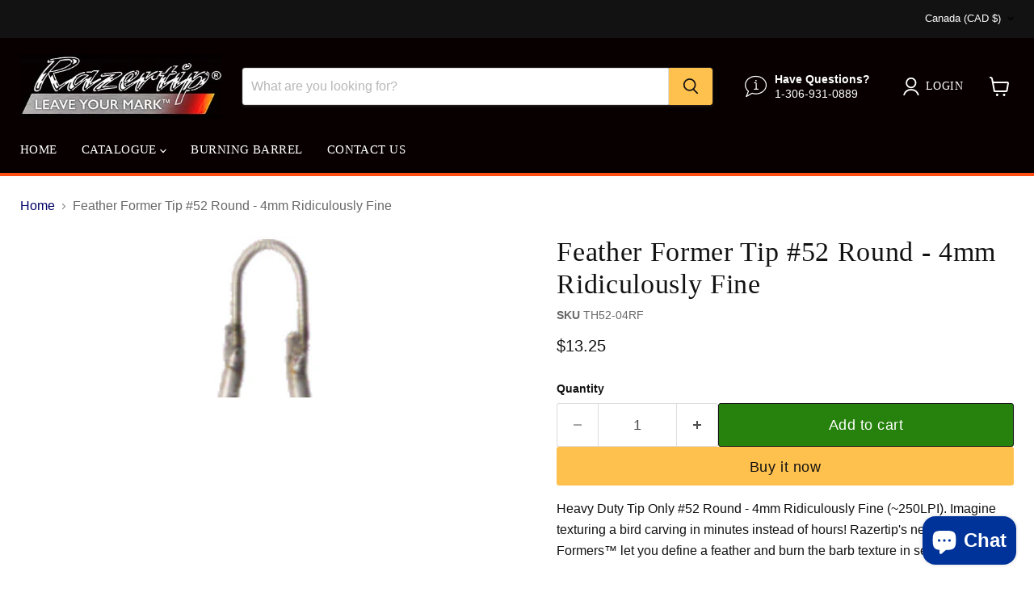

--- FILE ---
content_type: text/javascript; charset=utf-8
request_url: https://razertip.com/products/th52-04rf.js
body_size: 1009
content:
{"id":7265637466270,"title":"Feather Former Tip #52 Round - 4mm Ridiculously Fine","handle":"th52-04rf","description":"Heavy Duty Tip Only #52 Round - 4mm Ridiculously Fine (~250LPI). Imagine texturing a bird carving in minutes instead of hours! Razertip's new Feather Formers™ let you define a feather and burn the barb texture in seconds.\u003cbr\u003e\u003cbr\u003eNot only are feather formers faster to burn with, but painting a \"Feather-Formed\" surface is easier because the texture is not too deep. You can easily paint accent marks at angles to the main texture, creating a very soft, natural look. Once your bird has been textured with Feather Formers™ you can come back with you regular pens to create stray barbs or splits as desired, or you can continue on with stoning techniques. The possibilities are endless. \u003cbr\u003e\u003cbr\u003eWill only work with the Binding-Post Interchangeable-tip Pen #BPH. Razertip's brass brush is perfect for cleaning these tips.\u003cbr\u003e\u003cbr\u003eAvailable as: Heavy duty pen and heavy duty tip only.","published_at":"2022-07-18T13:39:34-06:00","created_at":"2022-07-18T13:39:34-06:00","vendor":"Razertip","type":"Tips","tags":[],"price":1325,"price_min":1325,"price_max":1325,"available":true,"price_varies":false,"compare_at_price":null,"compare_at_price_min":0,"compare_at_price_max":0,"compare_at_price_varies":false,"variants":[{"id":41874949111966,"title":"Default Title","option1":"Default Title","option2":null,"option3":null,"sku":"TH52-04RF","requires_shipping":true,"taxable":true,"featured_image":null,"available":true,"name":"Feather Former Tip #52 Round - 4mm Ridiculously Fine","public_title":null,"options":["Default Title"],"price":1325,"weight":0,"compare_at_price":null,"inventory_management":null,"barcode":"628075909518","requires_selling_plan":false,"selling_plan_allocations":[]}],"images":["\/\/cdn.shopify.com\/s\/files\/1\/0617\/8720\/9886\/products\/TH52-04RF.jpg?v=1658175919"],"featured_image":"\/\/cdn.shopify.com\/s\/files\/1\/0617\/8720\/9886\/products\/TH52-04RF.jpg?v=1658175919","options":[{"name":"Title","position":1,"values":["Default Title"]}],"url":"\/products\/th52-04rf","media":[{"alt":"Feather Former Tip #52 Round - 4mm Ridiculously Fine","id":26219846140062,"position":1,"preview_image":{"aspect_ratio":1.0,"height":200,"width":200,"src":"https:\/\/cdn.shopify.com\/s\/files\/1\/0617\/8720\/9886\/products\/TH52-04RF.jpg?v=1658175919"},"aspect_ratio":1.0,"height":200,"media_type":"image","src":"https:\/\/cdn.shopify.com\/s\/files\/1\/0617\/8720\/9886\/products\/TH52-04RF.jpg?v=1658175919","width":200}],"requires_selling_plan":false,"selling_plan_groups":[]}

--- FILE ---
content_type: text/javascript
request_url: https://us1-config.doofinder.com/2.x/70fcb6d8-32df-4968-94e4-3b6daf8af7a1.js
body_size: 955
content:
(function (l, a, y, e, r, s, _) {
  l['DoofinderAppsObject'] = r; l[r] = l[r] || function () { (l[r].q = l[r].q || []).push(arguments) };
  s = a.createElement(y); s.async = 1; s.src = e; _ = a.getElementsByTagName(y)[0]; _.parentNode.insertBefore(s, _)
})(window, document, 'script', 'https://cdn.doofinder.com/apps/loader/2.x/loader.min.js', 'doofinderApp');

doofinderApp("config", "store", "70fcb6d8-32df-4968-94e4-3b6daf8af7a1")
doofinderApp("config", "zone", "us1")

doofinderApp("config", "settings",
[{"vsn":"1.0","apps":[{"name":"layer","type":"search","options":{"trigger":"input[name='q'], #SearchInput, input[name='search_query'], input[id^='search_query'], header .header__search details summary, header button.site-header__search-toggle, #shopify-section-header--default > header.page__header.page__header--desktop > div > div.header__element--width.header__utility > span > i, #shopify-section-header--default > header.page__header.page__header--mobile.hide-desktop > div > div.header__utility > span > i","zone":"us1","url_hash":null},"overrides":{"autoload":{"desktop":null,"mobile":null},"layout":"Fullscreen","custom_css":{"desktop":[".dfd-fullscreen.dfd-animate .dfd-layer {\n  width: 75%;\n  border-radius: 25px !important;\n  margin-left: 225px;\n}\n.dfd-fullscreen.dfd-animate .dfd-layer {\n  opacity: .95 !important;\n}\n.dfd-root.dfd-animate .dfd-backdrop {\n  opacity: .5!important;\n}\n.dfd-fullscreen .dfd-branding {\n  display: none !important;\n}\n.dfd-fullscreen.dfd-animate .dfd-layer {\n  margin-top: 25px;\n}\n.dfd-fullscreen button[data-dfd-role=back-to-top] {\n  margin-right: 250px !important;\n}"],"mobile":[""]},"custom_properties":{"desktop":["--df-accent-primary: #90021C;\n--df-accent-primary-hover: #770217;\n--df-accent-primary-active: #5E0112;"],"mobile":["--df-accent-primary: #90021C;\n--df-accent-primary-hover: #770217;\n--df-accent-primary-active: #5E0112;"]},"search_query_retention":false}}],"settings":{"defaults":{"currency":"EUR","language":"en","hashid":"da4ece00079fbe61c5bf363d55c55ea3"},"account_code":"2868c657a83791e415186037fe7a12","search_engines":{"en":{"EUR":"da4ece00079fbe61c5bf363d55c55ea3"}},"checkout_css_selector":null,"checkout_summary_urls":[],"checkout_confirmation_urls":[{"value":"/thank_you","match_type":"regex"},{"value":"/thank-you","match_type":"regex"}],"sales_api_integration":null,"require_cookies_consent":false,"page_type_mappings":[{"id":235,"type":"home","match_conditions":[]},{"id":14816,"type":"product_pages","match_conditions":[]},{"id":29397,"type":"category_pages","match_conditions":[]},{"id":43978,"type":"shopping_cart","match_conditions":[]}],"register_visits":true,"register_checkouts":true,"ga4_integration":false,"integrations_list":[],"platform_integration_type":"shopify","user_history_enabled":false}}])